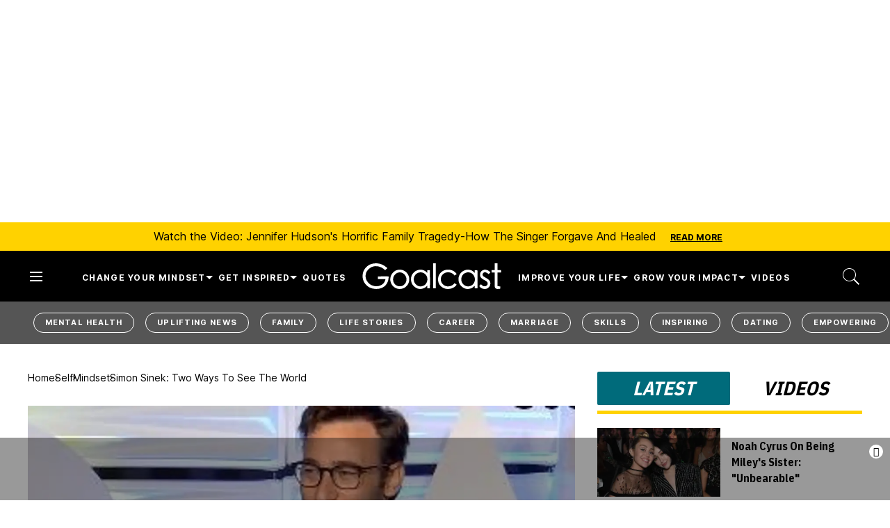

--- FILE ---
content_type: application/javascript;charset=UTF-8
request_url: https://api.condorx.io/cxb/get.json?wg=274831&c=15&u=https%3A%2F%2Fwww.goalcast.com%2Fsimon-sinek-two-ways-see-world%2F&s=&t=Simon%20Sinek%3A%20Two%20Ways%20To%20See%20The%20World%20-&k=video%2C%20self%2C%20mindset%2C%20simon%20sinek%2C&si=fc38830f-3b34-0af3-1e2e-cf9f396aa9c6&cb=CONDORX_widget_7809693137857&p=202031&w=253403&i=7809693137857&ps=8f4d6d17-d1cd-d547-ec9d-988412df2d9e&g=0&gc=
body_size: 17414
content:
CONDORX_widget_7809693137857({"tiles":[{"title":"Top 8 Movies Based On Real Life. You Have To Watch Them!","postId":-209720,"displayName":"Brainberries","domain":"brainberries.co","url":"https://brainberries.co/movietv/8-must-watch-movies-based-on-true-events/","impressionUrls":["PIXEL_CLICKhttps://c.mgid.com/c?pv=2&v=0|0|0|On10lL-FllPQKZ-kFjX9ZYdfstPBaiy1zuozVFjq3qNiNbvY0Qr7eJ9STXOfTzB6U9ezLeYkKUxiukdHQigwU-AhMnVT7PoNneK25bpvUd-Lo3NkPJ6YyxTzDNEysU6f&cid=756908&f=1&h2=RGCnD2pppFaSHdacZpvmnoD4n-pGtZ1amFZsLc7xvLquV62-uZZkkcYFi6lvPhzHJWOHMYlgp7jG8ygfhlNUHg**&rid=1e5ad996-f66b-11f0-ae0b-d404e6fab000&psid=253403"],"clickUrl":"https://click.condorx.io/cxa/ck.json?d=[base64]","description":"","cx":"paid","metatags":"","ecpm":7.7102,"trackers":{"clickPixels":["https://c.mgid.com/c?pv=2&v=0|0|0|On10lL-FllPQKZ-kFjX9ZYdfstPBaiy1zuozVFjq3qNiNbvY0Qr7eJ9STXOfTzB6U9ezLeYkKUxiukdHQigwU-AhMnVT7PoNneK25bpvUd-Lo3NkPJ6YyxTzDNEysU6f&cid=756908&f=1&h2=RGCnD2pppFaSHdacZpvmnoD4n-pGtZ1amFZsLc7xvLquV62-uZZkkcYFi6lvPhzHJWOHMYlgp7jG8ygfhlNUHg**&rid=1e5ad996-f66b-11f0-ae0b-d404e6fab000&psid=253403"]},"pecpm":0.052668,"pcpc":0.000311,"pcpm":0.311,"mediaType":0,"bannerAd":false,"imageUrl":"https://s-img.mgid.com/g/14717295/492x328/-/[base64].webp?v=1768960037-TWkZ3aBYuaPo6TX0NIt6y4lmbJzshyCB5dH5MmqRwwo","recWebsiteId":209720,"typeId":4,"pc":"MC4wMDAzMTE=","isAjaxClk":false},{"title":"Unveiling Hypocrisy: 15 Taboos The Bible Condemns!","postId":749298182,"displayName":"Brainberries","domain":"brainberries.co","url":"https://brainberries.co/interesting/15-things-forbidden-by-the-bible-that-you-probably-do/","impressionUrls":["PIXEL_CLICKhttps://c.mgid.com/c?pv=2&v=0|0|0|On10lL-FllPQKZ-kFjX9ZStXj3my2vnunFOTZwLMl3_7enZtpH6xt5tLXLF00jg9U9ezLeYkKUxiukdHQigwU-AhMnVT7PoNneK25bpvUd-313YNHhDfpmRBSTYy2C-U&cid=756908&f=1&h2=RGCnD2pppFaSHdacZpvmnoD4n-pGtZ1amFZsLc7xvLquV62-uZZkkcYFi6lvPhzHJWOHMYlgp7jG8ygfhlNUHg**&rid=1e5ad996-f66b-11f0-ae0b-d404e6fab000&psid=253403"],"clickUrl":"https://click.condorx.io/cxa/ck.json?d=[base64]","description":"","cx":"paid","metatags":"","ecpm":7.7102,"trackers":{"clickPixels":["https://c.mgid.com/c?pv=2&v=0|0|0|On10lL-FllPQKZ-kFjX9ZStXj3my2vnunFOTZwLMl3_7enZtpH6xt5tLXLF00jg9U9ezLeYkKUxiukdHQigwU-AhMnVT7PoNneK25bpvUd-313YNHhDfpmRBSTYy2C-U&cid=756908&f=1&h2=RGCnD2pppFaSHdacZpvmnoD4n-pGtZ1amFZsLc7xvLquV62-uZZkkcYFi6lvPhzHJWOHMYlgp7jG8ygfhlNUHg**&rid=1e5ad996-f66b-11f0-ae0b-d404e6fab000&psid=253403"]},"pecpm":0.052668,"pcpc":0.000311,"pcpm":0.311,"mediaType":0,"bannerAd":false,"imageUrl":"https://s-img.mgid.com/g/16269691/492x328/-/[base64].webp?v=1768960037-aUzgZAE-yKzKwffys0YuwIyEa_BDP6-Vdg-MSaCoRgI","recWebsiteId":209720,"typeId":21,"pc":"MC4wMDAzMTE=","isAjaxClk":false},{"title":"The Chapel Of Sound Amphitheater - Architectural Marvels","postId":-209720,"displayName":"Brainberries","domain":"brainberries.co","url":"https://brainberries.co/travel/10-unique-marvels-of-architecture/","impressionUrls":["PIXEL_CLICKhttps://c.mgid.com/c?pv=2&v=0|0|0|On10lL-FllPQKZ-kFjX9ZQf96fRiYvNwFVTLrITOMeTRNqK9gsHeaZ1DJGG26loHU9ezLeYkKUxiukdHQigwU-AhMnVT7PoNneK25bpvUd8ELuBzN6p7TeWDLBi-cS4s&cid=756908&f=1&h2=RGCnD2pppFaSHdacZpvmnoD4n-pGtZ1amFZsLc7xvLquV62-uZZkkcYFi6lvPhzHJWOHMYlgp7jG8ygfhlNUHg**&rid=1e5ad996-f66b-11f0-ae0b-d404e6fab000&psid=253403"],"clickUrl":"https://click.condorx.io/cxa/ck.json?d=[base64]","description":"","cx":"paid","metatags":"","ecpm":7.7102,"trackers":{"clickPixels":["https://c.mgid.com/c?pv=2&v=0|0|0|On10lL-FllPQKZ-kFjX9ZQf96fRiYvNwFVTLrITOMeTRNqK9gsHeaZ1DJGG26loHU9ezLeYkKUxiukdHQigwU-AhMnVT7PoNneK25bpvUd8ELuBzN6p7TeWDLBi-cS4s&cid=756908&f=1&h2=RGCnD2pppFaSHdacZpvmnoD4n-pGtZ1amFZsLc7xvLquV62-uZZkkcYFi6lvPhzHJWOHMYlgp7jG8ygfhlNUHg**&rid=1e5ad996-f66b-11f0-ae0b-d404e6fab000&psid=253403"]},"pecpm":0.052668,"pcpc":0.000311,"pcpm":0.311,"mediaType":0,"bannerAd":false,"imageUrl":"https://s-img.mgid.com/g/13786066/492x328/-/[base64].webp?v=1768960037-f-Xs7EgPWvCGjTTkOmMN28LOZVrhAfX5BYh6JRu0e9s","recWebsiteId":209720,"typeId":4,"pc":"MC4wMDAzMTE=","isAjaxClk":false},{"title":"Why Big Bang Theory Fans Despise These 8 Characters","postId":-209720,"displayName":"Brainberries","domain":"brainberries.co","url":"https://brainberries.co/movietv/8-most-hated-characters-on-the-big-bang-theory/","impressionUrls":["PIXEL_CLICKhttps://c.mgid.com/c?pv=2&v=0|0|0|On10lL-FllPQKZ-kFjX9ZXnU1aXydtA4GCXYvwSV5LXVUMzi8BmwDx4X-8u14xEbU9ezLeYkKUxiukdHQigwU-AhMnVT7PoNneK25bpvUd-j452qLHtPOuhPk9K-NsMK&cid=756908&f=1&h2=RGCnD2pppFaSHdacZpvmnoD4n-pGtZ1amFZsLc7xvLquV62-uZZkkcYFi6lvPhzHJWOHMYlgp7jG8ygfhlNUHg**&rid=1e5ad996-f66b-11f0-ae0b-d404e6fab000&psid=253403"],"clickUrl":"https://click.condorx.io/cxa/ck.json?d=[base64]","description":"","cx":"paid","metatags":"","ecpm":7.7102,"trackers":{"clickPixels":["https://c.mgid.com/c?pv=2&v=0|0|0|On10lL-FllPQKZ-kFjX9ZXnU1aXydtA4GCXYvwSV5LXVUMzi8BmwDx4X-8u14xEbU9ezLeYkKUxiukdHQigwU-AhMnVT7PoNneK25bpvUd-j452qLHtPOuhPk9K-NsMK&cid=756908&f=1&h2=RGCnD2pppFaSHdacZpvmnoD4n-pGtZ1amFZsLc7xvLquV62-uZZkkcYFi6lvPhzHJWOHMYlgp7jG8ygfhlNUHg**&rid=1e5ad996-f66b-11f0-ae0b-d404e6fab000&psid=253403"]},"pecpm":0.052668,"pcpc":0.000311,"pcpm":0.311,"mediaType":0,"bannerAd":false,"imageUrl":"https://s-img.mgid.com/g/16141751/492x328/-/[base64].webp?v=1768960037-T3U3sz3Gs7ktrMT-SS6xhFMwT5PskEenQeJwgmw461w","recWebsiteId":209720,"typeId":4,"pc":"MC4wMDAzMTE=","isAjaxClk":false},{"title":"From Baddies To Sweethearts: These 9 Actresses Can Do It All","postId":-209720,"displayName":"Brainberries","domain":"brainberries.co","url":"https://brainberries.co/movietv/naughty-or-nice-actresses-who-masterfully-play-baddies-and-sweethearts/","impressionUrls":["PIXEL_CLICKhttps://c.mgid.com/c?pv=2&v=0|0|0|On10lL-FllPQKZ-kFjX9ZSbREVhylaxRz0WKScYVE0burpHytdz7Poslssm-rCLDU9ezLeYkKUxiukdHQigwU-AhMnVT7PoNneK25bpvUd_xiMvi5kFqwV-i1vAaLiVY&cid=756908&f=1&h2=RGCnD2pppFaSHdacZpvmnoD4n-pGtZ1amFZsLc7xvLquV62-uZZkkcYFi6lvPhzHJWOHMYlgp7jG8ygfhlNUHg**&rid=1e5ad996-f66b-11f0-ae0b-d404e6fab000&psid=253403"],"clickUrl":"https://click.condorx.io/cxa/ck.json?d=[base64]","description":"","cx":"paid","metatags":"","ecpm":7.7102,"trackers":{"clickPixels":["https://c.mgid.com/c?pv=2&v=0|0|0|On10lL-FllPQKZ-kFjX9ZSbREVhylaxRz0WKScYVE0burpHytdz7Poslssm-rCLDU9ezLeYkKUxiukdHQigwU-AhMnVT7PoNneK25bpvUd_xiMvi5kFqwV-i1vAaLiVY&cid=756908&f=1&h2=RGCnD2pppFaSHdacZpvmnoD4n-pGtZ1amFZsLc7xvLquV62-uZZkkcYFi6lvPhzHJWOHMYlgp7jG8ygfhlNUHg**&rid=1e5ad996-f66b-11f0-ae0b-d404e6fab000&psid=253403"]},"pecpm":0.052668,"pcpc":0.000311,"pcpm":0.311,"mediaType":0,"bannerAd":false,"imageUrl":"https://s-img.mgid.com/g/16141702/492x328/-/[base64].webp?v=1768960037-VPlR129BBBkf5GSnmEPykxG8AQqrAu88INXLNZP1EAY","recWebsiteId":209720,"typeId":4,"pc":"MC4wMDAzMTE=","isAjaxClk":false},{"title":"From Baddies To Sweethearts: 9 Actresses That Can Do It All!","postId":-209720,"displayName":"Brainberries","domain":"brainberries.co","url":"https://brainberries.co/movietv/naughty-or-nice-actresses-who-masterfully-play-baddies-and-sweethearts/","impressionUrls":["PIXEL_CLICKhttps://c.mgid.com/c?pv=2&v=0|0|0|On10lL-FllPQKZ-kFjX9ZWvw45o48ydfTROJA8HHxogEWquEAtSkBAFrJqcoAlsXU9ezLeYkKUxiukdHQigwU-AhMnVT7PoNneK25bpvUd_bnIf6vu-9Ojs_sWCDArzI&cid=756908&f=1&h2=RGCnD2pppFaSHdacZpvmnoD4n-pGtZ1amFZsLc7xvLquV62-uZZkkcYFi6lvPhzHJWOHMYlgp7jG8ygfhlNUHg**&rid=1e5ad996-f66b-11f0-ae0b-d404e6fab000&psid=253403"],"clickUrl":"https://click.condorx.io/cxa/ck.json?d=[base64]","description":"","cx":"paid","metatags":"","ecpm":7.7102,"trackers":{"clickPixels":["https://c.mgid.com/c?pv=2&v=0|0|0|On10lL-FllPQKZ-kFjX9ZWvw45o48ydfTROJA8HHxogEWquEAtSkBAFrJqcoAlsXU9ezLeYkKUxiukdHQigwU-AhMnVT7PoNneK25bpvUd_bnIf6vu-9Ojs_sWCDArzI&cid=756908&f=1&h2=RGCnD2pppFaSHdacZpvmnoD4n-pGtZ1amFZsLc7xvLquV62-uZZkkcYFi6lvPhzHJWOHMYlgp7jG8ygfhlNUHg**&rid=1e5ad996-f66b-11f0-ae0b-d404e6fab000&psid=253403"]},"pecpm":0.052668,"pcpc":0.000311,"pcpm":0.311,"mediaType":0,"bannerAd":false,"imageUrl":"https://s-img.mgid.com/g/16268296/492x328/-/[base64].webp?v=1768960037-JeRncMOfARuPa9PBewOoD_lsI9WQLzF8bbi9ufRHQcg","recWebsiteId":209720,"typeId":4,"pc":"MC4wMDAzMTE=","isAjaxClk":false},{"title":"How Did They Get Gina Carano To Take It All Back?","postId":-209720,"displayName":"Brainberries","domain":"brainberries.co","url":"https://brainberries.co/interesting/what-happened-to-these-8-actors-who-got-blacklisted-in-hollywood/","impressionUrls":["PIXEL_CLICKhttps://c.mgid.com/c?pv=2&v=0|0|0|On10lL-FllPQKZ-kFjX9ZZpuDPEWF2cfsZ0vMZit4bljEtBbGBOaY_N7tVxFJohcU9ezLeYkKUxiukdHQigwU-AhMnVT7PoNneK25bpvUd831254xBnwBC3wrXUY71eK&cid=756908&f=1&h2=RGCnD2pppFaSHdacZpvmnoD4n-pGtZ1amFZsLc7xvLquV62-uZZkkcYFi6lvPhzHJWOHMYlgp7jG8ygfhlNUHg**&rid=1e5ad996-f66b-11f0-ae0b-d404e6fab000&psid=253403"],"clickUrl":"https://click.condorx.io/cxa/ck.json?d=[base64]","description":"","cx":"paid","metatags":"","ecpm":7.7102,"trackers":{"clickPixels":["https://c.mgid.com/c?pv=2&v=0|0|0|On10lL-FllPQKZ-kFjX9ZZpuDPEWF2cfsZ0vMZit4bljEtBbGBOaY_N7tVxFJohcU9ezLeYkKUxiukdHQigwU-AhMnVT7PoNneK25bpvUd831254xBnwBC3wrXUY71eK&cid=756908&f=1&h2=RGCnD2pppFaSHdacZpvmnoD4n-pGtZ1amFZsLc7xvLquV62-uZZkkcYFi6lvPhzHJWOHMYlgp7jG8ygfhlNUHg**&rid=1e5ad996-f66b-11f0-ae0b-d404e6fab000&psid=253403"]},"pecpm":0.052668,"pcpc":0.000311,"pcpm":0.311,"mediaType":0,"bannerAd":false,"imageUrl":"https://s-img.mgid.com/g/16011379/492x328/-/[base64].webp?v=1768960037-c1PKG4L9l9ePvFHrSPv7hw0qh7MpHNvcxsLXhJxxGk0","recWebsiteId":209720,"typeId":4,"pc":"MC4wMDAzMTE=","isAjaxClk":false},{"title":"Unleashing Her Passion: Demi Moore's 8 Sultriest Movie Roles!","postId":-209720,"displayName":"Brainberries","domain":"brainberries.co","url":"https://brainberries.co/movietv/top-8-demi-moores-most-titillating-roles/","impressionUrls":["PIXEL_CLICKhttps://c.mgid.com/c?pv=2&v=0|0|0|On10lL-FllPQKZ-kFjX9ZY_84BK0X7Dr4ONqLP18E-lhWGzKPre5FbiAAJS7KNY3U9ezLeYkKUxiukdHQigwU-AhMnVT7PoNneK25bpvUd-R3RpiNQ9xMF1hC2qx2HZi&cid=756908&f=1&h2=RGCnD2pppFaSHdacZpvmnoD4n-pGtZ1amFZsLc7xvLquV62-uZZkkcYFi6lvPhzHJWOHMYlgp7jG8ygfhlNUHg**&rid=1e5ad996-f66b-11f0-ae0b-d404e6fab000&psid=253403"],"clickUrl":"https://click.condorx.io/cxa/ck.json?d=[base64]","description":"","cx":"paid","metatags":"","ecpm":7.7102,"trackers":{"clickPixels":["https://c.mgid.com/c?pv=2&v=0|0|0|On10lL-FllPQKZ-kFjX9ZY_84BK0X7Dr4ONqLP18E-lhWGzKPre5FbiAAJS7KNY3U9ezLeYkKUxiukdHQigwU-AhMnVT7PoNneK25bpvUd-R3RpiNQ9xMF1hC2qx2HZi&cid=756908&f=1&h2=RGCnD2pppFaSHdacZpvmnoD4n-pGtZ1amFZsLc7xvLquV62-uZZkkcYFi6lvPhzHJWOHMYlgp7jG8ygfhlNUHg**&rid=1e5ad996-f66b-11f0-ae0b-d404e6fab000&psid=253403"]},"pecpm":0.052668,"pcpc":0.000311,"pcpm":0.311,"mediaType":0,"bannerAd":false,"imageUrl":"https://s-img.mgid.com/g/16269806/492x328/-/[base64].webp?v=1768960037-K6-a9Qxd80qCMkchTVOenWaXDmt1TtuWj6v8izEo4yM","recWebsiteId":209720,"typeId":4,"pc":"MC4wMDAzMTE=","isAjaxClk":false},{"title":"Health Benefits of Horror: Scary Movies Can Improve Well-being","postId":-209720,"displayName":"Brainberries","domain":"brainberries.co","url":"https://brainberries.co/movietv/watching-horror-movies-can-be-good-for-your-health/","impressionUrls":["PIXEL_CLICKhttps://c.mgid.com/c?pv=2&v=0|0|0|On10lL-FllPQKZ-kFjX9ZTdgUL2LQ0gqWPOXByja2irKTBFpCV0_j4Y12Gl6Qth4U9ezLeYkKUxiukdHQigwU-AhMnVT7PoNneK25bpvUd_sKoZw199M_2fHL9nUs9AB&cid=756908&f=1&h2=RGCnD2pppFaSHdacZpvmnoD4n-pGtZ1amFZsLc7xvLquV62-uZZkkcYFi6lvPhzHJWOHMYlgp7jG8ygfhlNUHg**&rid=1e5ad996-f66b-11f0-ae0b-d404e6fab000&psid=253403"],"clickUrl":"https://click.condorx.io/cxa/ck.json?d=[base64]","description":"","cx":"paid","metatags":"","ecpm":7.7102,"trackers":{"clickPixels":["https://c.mgid.com/c?pv=2&v=0|0|0|On10lL-FllPQKZ-kFjX9ZTdgUL2LQ0gqWPOXByja2irKTBFpCV0_j4Y12Gl6Qth4U9ezLeYkKUxiukdHQigwU-AhMnVT7PoNneK25bpvUd_sKoZw199M_2fHL9nUs9AB&cid=756908&f=1&h2=RGCnD2pppFaSHdacZpvmnoD4n-pGtZ1amFZsLc7xvLquV62-uZZkkcYFi6lvPhzHJWOHMYlgp7jG8ygfhlNUHg**&rid=1e5ad996-f66b-11f0-ae0b-d404e6fab000&psid=253403"]},"pecpm":0.052668,"pcpc":0.000311,"pcpm":0.311,"mediaType":0,"bannerAd":false,"imageUrl":"https://s-img.mgid.com/g/16264064/492x328/-/[base64].webp?v=1768960037-wJ6ADYcE0Wb1KrZkGeqwElmok-l-6oDohY6mmKk-aSY","recWebsiteId":209720,"typeId":4,"pc":"MC4wMDAzMTE=","isAjaxClk":false}],"widget":{"id":274831,"displayRows":3,"isSeenEvent":true,"title":"","config":"{\"CSS_CONFIG\":{\"tileHMargin\":15,\"wgtTextDir\":\"ltr\"},\"css\":\"#__condorx_top_container_widget_[rid] #__condorx_container_widget_274831 .__condorx_widget_tile_container{width:calc((100% - 45px) / 3)!important;box-shadow:0 0 2px rgba(0,0,0,0.3)!important;}#__condorx_mobile_top_container_widget_[rid] #__condorx_container_widget_274831 .__condorx_widget_tile_container{width:calc((100% - 0px) / 1)!important;box-shadow:0 0 2px rgba(0,0,0,0.3)!important;}#__condorx_container_widget_274831 .__condorx_branding a {white-space:nowrap!important;float:right!important;font-weight:700!important;color:#000!important;margin-left:6px!important;margin-top:2px!important;font-size:10px!important;}#__condorx_container_widget_274831 .__condorx_widget_inner_span {min-height:4.5rem!important;overflow:hidden!important;display:-webkit-box!important;-webkit-line-clamp:3!important;-webkit-box-orient:vertical!important;font-weight:400!important;font-size:16px!important;line-height:1.5!important;color:#000!important;}#__condorx_container_widget_274831 .__condorx_widget_inner {padding:10px!important;width:auto!important;}#__condorx_container_widget_274831 .__condorx_widget_href {border:1px solid transparent!important;text-decoration:none!important;background-color:#fff!important;}#__condorx_container_widget_274831 .__condorx_widget_image_container {margin:0!important;overflow:hidden!important;}#__condorx_container_widget_274831 .__condorx_widget_image_container:hover .__condorx_widget_image {transform:scale(1.03)!important;opacity:.8;}#__condorx_container_widget_274831 .__condorx_widget_image {transition:all .2s ease-in-out!important;}#__condorx_container_widget_274831 .__condorx_widget_href:hover .__condorx_widget_inner_span {color:#111!important;}#__condorx_container_widget_274831 {width:100%!important;}#__condorx_container_widget_274831 .__condorx_branding:hover a {opacity:.5!important;}#__condorx_container_widget_274831 .__condorx_widget_in:hover .__condorx_widget_inner_span {opacity:.8!important;}#__condorx_container_widget_274831 .__condorx_container_title_first_span {display:block!important;color:#111!important;font-weight:700!important;font-size:14px!important;}#__condorx_container_widget_274831 .__condorx_container_title:hover .__condorx_container_title_first_span {opacity:.5!important;}\",\"JS_CONFIG\":{\"mobTilesInRow\":1,\"tilesInRow\":3,\"vertMobWgt\":0,\"mobTiles\":9}}","type":1},"srcWebsiteId":253403,"rndid":7809693137857,"impressionPixels":["https://cm.mgid.com/m?cdsp=363889&adu=https%3A%2F%2Fucs01.condorx.io%2Fcxb%2Fcookiesync.json%3Fsspkey%3DMgidCPC%26sspuserid%3D5e718fbb-980f-4de1-a23f-8dccee42f295%26dspuserid%3D%7Bmuidn%7D"],"status":"SUCCESS","imageWidth":0,"imageHeight":0,"pbtypeId":0,"widgetViewPixel":"https://events.condorx.io/cxb/e.json?d=[base64]","loginType":0,"prebidCamps":[],"postId":1038725283,"country":"US"});